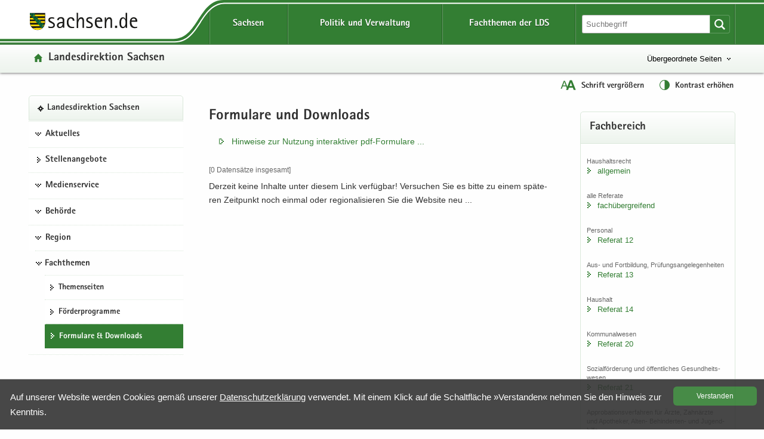

--- FILE ---
content_type: text/html
request_url: https://www.lds.sachsen.de/?art_param=150&referat_id=86&NR_KRS=14511
body_size: 67607
content:

<!DOCTYPE HTML>
<html xml:lang="de" lang="de" dir="ltr">
<head>
<meta charset="utf-8">
<meta name="google-site-verification" content="4J3YdV74Pct6jcAN5a9JGwRbH35QmgGc9zxEYpoBAmM">
<meta name="format-detection" content="telephone=no">
<meta name="robots" content="index, follow">
<title>
Formulare und Downloads | Formulare und DownloadsFormulare &amp; Merkblätter
</title>
<meta name="viewport" content="width=device-width,initial-scale=1.0,minimum-scale=1.0">
<meta name="author" content="Bernd Kuska">
<meta name="description" content="Formulare und Downloads">
<meta name="keywords" content="Abfall, Albertstadt, Altlasten,, Approbation, Arbeit, Arbeitsmedizin, Arbeitsmittelsicherheit, Arbeitsschutz, Ausbildung, Ausgleichsleistung, Ausländerangelegenheiten, Bau, Bautechnik, Behindertenhilfe, Bibliotheken, Binnenschifffahrt, Biostoffe, Bodenschutz, Braustraße, Bürgerservice, Chemnitz, Chemnitzer, Direktionsbezirk, Downloads, Dresden, EA, Einheitlicher, Entschädigung, Ergonomie, Euroregion, Feuerwehrwesen, Formulare, Freistaat, Förderung, Gefahrgut, Geldwäscheprävention, Gemeinden, Gesundheitsfachberufe, Gesundheitswesen, Gewerberecht, Gleichstellung, Glücksspielrecht, Grundwasser, Haushalt, Heilberufe, Hochwasserschutz, Humanmedizin, Immissionsschutz, Jugendhilfe, Kommunalwesen, Kommunen, Landesdirektion, Landesfachstelle, Leipzig, Luftverkehr, Medizinproduktesicherheit, Mittelbehörde, Naturschutz, Personenstandswesen, Pharmazie, Planfeststellung, Prüfungsangelegenheiten, Raumordnung, Regierungsbezirk, Regierungspräsidium, Region, Rückübertragung, Sachsen, Schifffahrt, Schornsteinfegerangelegenheiten, Siedlungswasserwirtschaft, Sozialförderung, Sozialwesen, Stadtentwicklung, Stauffenbergallee, Strahlenschutz, Städte, Städtebau, Technischer, Themenseiten, Umwelt, Verbraucherschutz, Vergabekammer, Vergaberecht, Verkehr, Vermögensfragen, Verwaltung, Veterinärwesen, Waldschlösschenbrücke, Wirtschaft, Wirtschaftsförderung, Wohnungsbau, Wohngeld, Zahnärzte, Ärzte
">

<link href="/favicon.ico" rel="icon" type="image/x-icon">
<link href="/css/LDS.css" rel="stylesheet" media="screen">
<link href="/css/print.min.css" rel="stylesheet" media="print">

<style>
.svg path, .svg g rect {fill:rgb(51,126,51)}.btn {background-size: contain}.btn {background-color: #337e33 !important}.btn {background-image:linear-gradient(to bottom,#3F9B3F 0,#337e33 100%)}.btn:hover {background-image: linear-gradient(to bottom,#337e33 0,#2b6b2b 100%)}.btn:active {border: 2px solid #F00}.filter_on .newsTitle, .filter_on #contentarea .ui-accordion-header, .filter_on .frage{border-color:#337e33}#lfabfsearch input, #lfabfsearch select, #lfabfsearch fieldset {border:1px solid #337e33 !important}.searchinput input:hover, #frmsearch input:hover, #lfabfsearch input:hover {background:#dae8da}.searchinput select:hover, #frmsearch select:hover, #lfabfsearch select:hover {background:#dae8da url(/images/iconsgreen/icon-arrow-bottom-small.svg) no-repeat}.searchinput input:focus, .searchinput select:focus, #frmsearch input:focus, #frmsearch select:focus, #lfabfsearch input:focus, #lfabfsearch select:focus {background:#fff;box-shadow: 0 0 10px #b6d2b6; transition: all 0.3s}.header {background-color: #337e33}.header .linein{background: #edf4ed;background: -moz-linear-gradient(top,  #fefefe 0%, #f4f8f4 50%, #edf4ed 100%);background: -webkit-linear-gradient(top,  #fefefe 0%, #f4f8f4 50%, #edf4ed 100%);background: linear-gradient(to bottom, #fefefe 0%, #f4f8f4 50%, #edf4ed 100%);filter: progid:DXImageTransform.Microsoft.gradient( startColorstr='#fefefe', endColorstr='#edf4ed',GradientType=0 )}.hfries {background: url(/images/bg_start.svg) repeat -2em;-webkit-filter: blur(2px); filter: blur(2px)}_:-ms-input-placeholder, :root .hfries {opacity: .5}.portaltitel {background-image: url(/images/iconsgreen/icon-home.svg)}.portaltitel a:hover {color:#337e33 !important}.spanplusminus{color:#337e33}.hfries {background-color: #dae8da}.portal {background-repeat: no-repeat; background-image: url(/images/iconsgreen/icon-portal.svg)}.hover {color:#337e33}.nav-themenbaum .portal:hover {color:#337e33 !important; background: url(/images/iconsgreen/icon-portal.svg) no-repeat !important;background-position:0px 15px !important}.kreuzlink12 .hover, .blacklink12 .hover{color:#337e33}.navi .menu li.kreuzlink12:hover{background: #fff url(/images/iconsgreen/icon-arrow-bottom.svg) no-repeat 11px 18px}.navi .menu ul ul li.kreuzlink23:hover{background: #fff url(/images/iconsgreen/icon-arrow-bottom-small.svg) no-repeat 0px 22px}.navi .menu ul ul ul li.kreuzlink34:hover{background: #fff url(/images/iconsgreen/icon-arrow-bottom-small.svg) no-repeat 0px 22px}.beitrag .box {border: 1px solid #dae8da}.button-themenbaum[aria-expanded="true"]:focus, .button-themenbaum[aria-expanded="true"]:hover {background-repeat: no-repeat; background-image: url(/images/iconsgreen/icon-arrow-top-small.svg);text-decoration:underline}.button-themenbaum:focus, .button-themenbaum:hover {color: #337e33;background-repeat:no-repeat;background-image: url(/images/iconsgreen/icon-arrow-bottom-small.svg);text-decoration: none}.glohea-bitv-tool-lang:before {background-image:url(/images/iconsgreen/icon-language.svg)}.glohea-bitv-tool-sign-lang:before {background-image:url(/images/iconsgreen/icon-sign-language.svg)}.glohea-bitv-tool-easy-lang:before {background-image:url(/images/iconsgreen/icon-easy-language.svg)}.glohea-bitv-tool-animation-stop:before {background-image:url(/images/iconsgreen/icon-pause-alt.svg)}.glohea-bitv-tool-animation-stop.tool-animation-stopped:before {background-image:url(/images/iconsgreen/icon-play-alt.svg)}.glohea-bitv-tool-zoom:before {background-image:url(/images/iconsgreen/icon-fontzoom.svg)}.glohea-bitv-tool-contrast:before {background-image:url(/images/iconsgreen/icon-contrast.svg)}.glohea-bitv-tool-vrweb:before {background-image:url(/images/iconsgreen/icon-audio.svg)}.glohea-bitv-tool-rss:before {background-image:url(/images/iconsgreen/icon-rss.svg)}.glohea-bitv-tool-help:before {background-image:url(/images/iconsgreen/icon-help.svg)}.glohea-bitv-tool-login:before {background-image:url(/images/iconsgreen/icon-benutzer-anmelden.svg)}.glohea_nav_mobil_right button{border-bottom-color: #b6d2b6}.box-header {background: #edf4ed; background-image: -webkit-linear-gradient(top,#fff 0,#edf4ed 100%); background-image: -o-linear-gradient(top,#fff 0,#edf4ed 100%); background-image: linear-gradient(to bottom,#fff 0,#edf4ed 100%);background-repeat:repeat-x; filter: progid:DXImageTransform.Microsoft.gradient(startColorstr='#ffffffff', endColorstr='#ff#edf4ed', GradientType=0)}.glo_one_dropdown-toggle {background: #2b6b2b url(/images/iconswhite/no_menu.svg) no-repeat center center}a:link{color:#337e33}a:visited{color:#2b6b2b}a:hover{color:#337e33}.box-header {border-bottom-color: #dae8da}aside .box, .news_aus .box {border-color:#dae8da}.box h3{border-bottom-color:#dae8da}#contentarea .ui-accordion-header{color:#dae8da}a .outlineon:focus{outline: #cc8500 dashed 3px}li a .outlineon:focus{outline: #cc8500 dashed 3px}ul li a .outlineon:focus{outline: #cc8500 dashed 3px}button .outlineon:focus{outline: #cc8500 dashed 3px}button a .outlineon:focus{outline: #cc8500 dashed 3px}input .outlineon:focus{outline: #cc8500 dashed 3px}select .outlineon:focus{outline: #cc8500 dashed 3px}#boxd .outlineon:focus{outline: #cc8500 dashed 3px}.meldtext22 .outlineon:focus{outline: #cc8500 dashed 3px}.slogan a .outlineon:focus{outline: #cc8500 dashed 3px}.button-themenbaum .outlineon:focus{outline:#cc8500 dashed 3px}.sr-only-focusable .outlineon:focus{outline: #cc8500 dashed 3px}.navi div .outlineon:focus{outline: #cc8500 dashed 3px}.footer div .outlineon:focus{outline: #cc8500 dashed 3px}.lupi_sea .outlineon:focus{outline: #cc8500 dashed 3px}#contentarea .ui-accordion-header .outlineon:focus{outline: #cc8500 dashed 3px}.outlineon:focus{outline: #cc8500 dashed 3px}.outlineoff {outline: transparent dotted 3px !important}#frmsearch .search:focus{outline: #cc8500 dashed 3px}#frmsearch .nofocus{outline: white dotted 0px}#frmLKR select:focus {background: #fff;  background-position-x: 0%; background-position-y: 0%; box-shadow: 0 0 10px #dae8da; transition: all 0.3s}.verweisstart ul li a:focus, .verweisstart_ext ul li a:focus, .verweisstart_down ul li a:focus, .box-body ul li a:focus, .navi div:focus, .footer div:focus .searcharea:focus {display:block}.fordown ul li {list-style:none;list-style-image: url(/images/iconsgreen/icon-download.svg) !important}.clsfoot:focus{ outline: #cc8500 dashed 3px;display: block}.sr-only-focusable:focus {height:auto}.sr-only {position:absolute; width:1px; height:1px; margin: 2px;padding: 0 0 0 20px;overflow: hidden;clip: rect(0,0,0,0);border: 0;background: url(/images/iconsgreen/icon-tobottom.svg) no-repeat 0px 2px}.sr-only-focusable:active, .sr-only-focusable:focus { position:static; width:auto; height:auto; margin:0; overflow:visible; clip:auto}.search-form-reset {background:url(/images/iconsgreen/icon-return.svg) no-repeat left 8px}.input-sea-addon {background-color: #337e33}.box .input-sea-addon:hover {border: 1px solid rgba(0, 0, 0, 0.25); background-color: #2b6b2b}.footer a:link{color:#313131}.footer a:visited{color:#313131}.footer a:hover{color:#337e33}.footer .footme ul li a:hover{background-repeat: no-repeat; background: url(/images/iconsgreen/icon-arrow-right.svg) no-repeat; background-position: 0 8px;color:#337e33}.footer .footme li a:hover{display:block}.footme h4, .boxmeol h4{ color: #337e33}.back-to-top {background-color: rgba(51,126,51,1)}hr {border-top: 1px solid #b6d2b6}.telbox, .box .telbox, .beitrag .telbox{background-image: url(/images/iconsgreen/icon-telephone.svg)}.faxbox, .box .faxbox,	.beitrag .faxbox{background-image: url(/images/iconsgreen/icon-telefax.svg)}.mailbox, .box .mailbox, .recommend .mailbox, .beitrag .mailbox {background-image: url(/images/iconsgreen/icon-mail.svg)}.internetbox, .box .internetbox, .beitrag .internetbox{background-image: url(/images/iconsgreen/icon-home.svg)}.postbox, .box .postbox, .beitrag .postbox{background-image: url(/images/iconsgreen/icon-address.svg)}.besucherbox, .box .besucherbox, .beitrag .besucherbox{background-image: url(/images/iconsgreen/icon-location.svg)}.linkthis, .box .linkthis, .beitrag .linkthis, .ld_message .linkthis{background-image: url(/images/iconsgreen/icon-arrow-right.svg)}.downloadthis, .box .downloadthis,.beitrag .downloadthis{background-image: url(/images/iconsgreen/icon-download.svg)}.kasten{border-color:#337e33;background:#fdfefd}.externsite, .box .externsite, .beitrag .externsite{background-image: url(/images/iconsgreen/icon-extern.svg)}.beitrag .tolist, .tolist{background-image: url(/images/iconsgreen/icon-tobottom.svg)}.sitemap .list-links li:first-child{border-top:1px dotted #dae8da}.sitemap .list-links li{border-bottom:1px dotted #dae8da}.sitemap .list-links li ul li:last-child{border-bottom:none}.box ul li {background-image:url(/images/iconsgreen/icon-arrow-right.svg)}.linkimage{border:1px solid #337e33}.beitrag ul li{list-style:none;list-style-image:url(/images/iconsgreen/icon-list-point.svg)}.beitrag ul li ul li{list-style-image:url(/images/iconsgreen/icon-list-point2.svg)}#contentarea .ui-accordion-header, .frage {border-color: #dae8da; background-color:#f9f9f9}#contentarea .ui-accordion-header:hover,.frage:hover{background-color:#edf4ed}#contentarea .ui-accordion-header:focus,.frage:focus {background-color:#edf4ed}#contentarea .ui-accordion-header.ui-state-active{background-color:#edf4ed}#contentarea .ui-accordion-header.ui-state-active:hover{background-color:#edf4ed}.newsTitle{color:#337e33;border:1px solid #b6d2b6}#contentarea .frage.ui-state-active, .newsTitle .ui-state-active  {background: #edf4ed url(/images/iconsgreen/icon-arrow-top.png) no-repeat scroll 1.2em center}.glo_two_tool_active, .glo_two_sea_button_active, .toolbox-button-contrast_active, .toolbox-button-fontzoom_active {background-color:#2b6b2b}.ui-state-active {background-color:#ebf0eb !important;}.newsTitle:hover {background-color:#ebf0eb}#toolbox-button-world:hover,#toolbox-button-fontzoom:hover,#toolbox-button-contrast:hover{background-color:#2b6b2b}.verweisstart ul li {list-style:none;list-style-image: url(/images/iconsgreen/icon-arrow-right.svg) !important}.verweisstart_ext ul li { list-style-image: url(/images/iconsgreen/icon-extern.svg) !important}.verweisstart_down ul li { list-style-image: url(/images/iconsgreen/icon-download.svg) !important}.teaserline{border-top:1px dotted #b6d2b6}.ergebnisse{border:1px dotted #b6d2b6}.illu{border:1px solid #337e33}.footme button:disabled {color: #337e33}.setSaveBtn,.setBtn_DelRed{background:#337e33 none repeat scroll 0 0}.dateipool ul li {list-style:none;list-style-image: url(/images/iconsgreen/icon-download.svg) !important}.headsubnavibox ul li a:hover	{color: #2b6b2b; background: url(/images/iconsgreen/icon-arrow-right.svg) no-repeat 0 10px}.headsubnavibox ul{color:#2b6b2b}.headsubnavibox ul li{border-top-color: #dae8da; color:#2b6b2b}.navi .menu li.linkactive span, .navi .menu li.linkactive {background-color: #337e33}.navi .menu ul ul li.linkactive{background-color: #337e33}.navi .menu ul ul ul li.linkactive{background-color: #337e33}.navi .menu ul ul ul ul li.linkactive{background-color: #337e33}.gloheadtab_active{background-color:#2b6b2b}.glohea_label {background-color: #337e33}.glohea-bitv-tool-sign-lang:before {background-image:url(/images/iconsgreen/icon-sign-language.svg)}.glohea-bitv-tool-easy-lang:before {background-image:url(/images/iconsgreen/icon-easy-language.svg)}.glohea-bitv-tool-animation-stop:before {background-image:url(/images/iconsgreen/icon-pause-alt.svg)}.navi .menu li a:hover{color:#337e33}.navi .menu ul li {border-top-color: #dae8da}.navi .menu ul li a:hover {background:url(/images/iconsgreen/icon-arrow-right.svg) no-repeat 0 15px}.navi .menu ul ul ul li a:hover {background:url(/images/iconsgreen/icon-arrow-right-small.svg) no-repeat 0 20px}.navhead {background:#edf4ed!important; background-image: -webkit-linear-gradient(top,#fff 0,#edf4ed 100%) !important; background-image: -o-linear-gradient(top,#fff 0,#edf4ed 100%) !important; background-image: linear-gradient(to bottom,#fff 0,#edf4ed 100%) !important;  background-repeat: repeat-x;  filter: progid:DXImageTransform.Microsoft.gradient(startColorstr='#ffffffff', endColorstr='#ff#edf4ed', GradientType=0); border: 1px solid #dae8da !important}.linkactive a:link {background: url(/images/iconsgreen/icon-portal.svg) no-repeat 0px 16px !important}.treeview .navhead a:hover {background: url(/images/iconsgreen/icon-portal.svg) no-repeat 0px 16px !important; color: #337e33 !important}.glo_nav_mobil_right_content .glohea_label_box ul li:hover, .glohea_label_box_left ul li:hover{color:#337e33!important}.glo_nav_mobil_right_content .glohea_label_box a:hover, .glohea_label_box_left a:hover{color:#337e33!important}.titel_boxnav {color: #337e33}.glo_nav_mobil_right_content .glohea_label_box ul li, .glohea_label_box_left ul li{ border-bottom-color: #dae8da}th{background:#edf4ed}table tr th {background-color:#ebf0eb}.tabkopf tr:first-child {background-color:#ebf0eb}#slider-container .dot{background:#337e33}@media screen and ( max-width:960px ){.glo_nav_mobil_right_content .glohea_label_box ul li a:hover{background: url(/images/iconsgreen/icon-arrow-right.svg) no-repeat 12px 14px}.toolbox {background: #337e33}.glohea_label_box_left .nav_smi li a:hover {background: url(/images/iconsgreen/icon-portal.svg) no-repeat 12px 14px !important;background-position: 12px 14px}.glohea_label_box_left .nav_smi li a:hover {color:#337e33 !important}.sade {background:#337e33; border-bottom-color: #337e33}#headsubnavibox .header-list-links_mobil ul li a:hover {color: #337e33 !important;background: url(/images/iconsgreen/icon-arrow-right.svg) no-repeat}_:-ms-fullscreen, :root .navi .menu li.kreuzlink12:hover{background: #fff url(/images/iconsgreen/icon-arrow-bottom.svg) no-repeat 11px 30px !important}} @media screen and ( max-width:760px ){.glohea_nav_mobil_right_aktiv .sade {border-bottom-color: #337e33}.glohea_nav_mobil_right_aktiv button {border-bottom-color: #b6d2b6}.glohea_nav_mobil_right_aktiv_open button {border-bottom-color: #b6d2b6}.search_mobil {background:#337e33}.footme .imptitel,.footme .service,.footme .portale,.footme .empfehlung{color:#337e33 !important}.footme h4:hover, .boxmeol h4:hover {background: url(/images/iconsgreen/icon-arrow-bottom.svg) no-repeat;background-position:right}.footme .imptitel:hover, .footme .service:hover, .footme .portale:hover, .footme .empfehlung:hover {background: url(/images/iconsgreen/icon-arrow-top.svg) no-repeat; background-position:right}.footme .imptitel[aria-expanded="true"], .footme .service[aria-expanded="true"], .footme .portale[aria-expanded="true"], .footme .empfehlung[aria-expanded="true"]{background: url(/images/iconsgreen/icon-arrow-top.svg) no-repeat; background-position:right}.footme .imptitel[aria-expanded="false"], .footme .service[aria-expanded="false"],.footme .portale[aria-expanded="false"],.footme .empfehlung[aria-expanded="false"] {background: url(/images/iconsgreen/icon-arrow-bottom.svg) no-repeat;background-position:right}}
</style>


<script src="/script/jquery.min.js"></script>
<script src="/script/jquery.block.min.js"></script>
<script src="/script/jquery-ui.min.js"></script>
<script src="/script/lds.js"></script>
<script src="/script/slider.min.js"></script>
<script src="/script/fancybox.min.js"></script>
<script src="/script/jquery.sortElements.js"></script>

 
<script>

function fckTree(){
$(function() {
	$('#tree').treeview({
	collapsed: true,
	animated: 'toggle',
	unique: true
	});
})
}
//# ------------------------------------------------------
var Hyphenopoly = {
		require: {
			"de": "Silbentrennungsalgorithmus"
				

		},
		paths: {
			patterndir: "/script/patterns/",
			maindir: "/script/"
		},
		setup: {
			selectors: {
				".hyphenate": {}
			}
		}
	};
//# ------------------------------------------------------
fckTree();
////////////////////////////////////////////////////////////////////////
	
</script> 


	<style>
        .highlight-background {display:none}
    </style>


<style>
	#wbm .items {height:320px}.affix{position:relative;position:-webkit-sticky;position:sticky;top:0}
	
</style>


<style>
	.content{margin-right:2.5%;padding:0 .5em .5em 0.5em;}
	@media screen and ( max-width: 760px ) {
	.content{margin-right:0;padding:0 0 0 .5em}	
	}
</style>


</head>
<body class="hyphenate" lang="de">

<div class="leitmarke">
    <div class="lmlogo">
        <img src="/images/Leitmarke_LDS.svg" alt="Leitmarke LDS" style="width:10cm">
    </div>
</div>


<div class="noscript" style="display:block">JavaScript ist in Ihrem Browser deaktiviert. Aktivieren Sie JavaScript, um diese Website ohne Funktionseinschränkungen nutzen zu können ...</div>



 
<div id="wrap" role="contentinfo" aria-label="Webseitenbereiche"> 
<ul class="list-links list-links-focus noprint">
    <li>
      <a href="#a-glohea" class="sr-only sr-only-focusable">Portalübergreifende Navigation</a>
    </li>
    <li>
      <a href="#a-navigation" class="sr-only sr-only-focusable">Portalnavigation</a>
    </li>
    <li>
      <a href="#a-inhaltsbereich" class="sr-only sr-only-focusable">Hauptinhalt</a>
    </li>
    <li>
      <a href="#a-marginale" class="sr-only sr-only-focusable">Weitere Information</a>
    </li>
    <li>
      <a href="#a-footer" class="sr-only sr-only-focusable">Service</a>
    </li>
</ul>
<div class="logoprint"></div>
<div class="confoo">
<header id="header" class="header glohea noprint">


<div class="wraptop"> 
	<div class="wrapper flex3">
    	<div id="toolbox" class="toolbox">
            
            <button id="toolbox-button-fontzoom" class="toolbox-button-fontzoom" type="button" title="Schrift vergrößern"></button>
            <button id="toolbox-button-contrast" class="toolbox-button-contrast" type="button" title="Kontrast erhöhen"></button>
        </div>
    </div>  
</div> 
  
<div class="wrapper flex logofee">
     <div class="logoflex">
     <div class="slogan"><a href="https://www.sachsen.de" target="_blank" title="Link öffnet in neuem Fenster">
     <img src="/images/logo-sachsen.svg" class="logsn" alt="Link öffnet in neuem Fenster"></a></div>
     </div>

    <a id="a-glohea" class="sr-only">Portalübergreifende Navigation</a>
    <nav class="header-navbar glohea-level-1 flex3" data-element="glohea-container-wrapper" aria-labelledby="a-glohea">
    
        
        
              <ul id="smart_nav_right" class="glohea_one flex3"> 
                <li class="glo_one1">
                <button id="glo_one1" class="dropdown-toggle glo_one_buttons" type="button" data-tabname="" data-element="glohea-level-1-link" data-toggle="collapse" data-target-on-ready="#glohea-collapse-sachsen" aria-expanded="false" aria-controls="headsubnavibox"><span class="glohea-level-1-dropdown-hover">Sachsen</span></button>
                
                <button id="glo_one_nav" class="glo_one_nav" type="button" data-element="glohea-level-1-link" data-toggle="collapse" data-target-on-ready="#glohea-collapse-button" aria-expanded="false" aria-controls="glohea_nav_mobilbox"></button>
                </li>
                  
                <li class="glo_one2">
                <button id="glo_one2" class="dropdown-toggle glo_one_buttons" type="button" data-tabname="" data-element="glohea-level-1-link" data-toggle="collapse" data-target-on-ready="#glohea-collapse-politik" aria-expanded="false" aria-controls="headsubnavibox"><span class="glohea-level-1-dropdown-hover">Politik und Verwaltung</span></button>
                </li>
                <li class="glo_one3">
                <button id="glo_one3" class="dropdown-toggle glo_one_buttons" type="button" data-tabname="" data-element="glohea-level-1-link" data-toggle="collapse" data-target-on-ready="#glohea-collapse-themen" aria-expanded="false" aria-controls="portale"><span class="glohea-level-1-dropdown-hover">Fachthemen der LDS</span></button>
                </li>
             </ul>
        
        <div class="glohea_two flex3">
        
        <button id="glo_two_sea_button" class="dropdown-toggle glo_two_sea_button " type="button" data-element="glohea-level-search" data-toggle="collapse" data-target-on-ready="#glohea-collapse-button" aria-expanded="false" aria-controls="search_mobilbox"> </button>
                
                
            <form id="frmsearch" class="searchform glo_two_sea" name="suche" method="get" action="#">
            <div class="input-sea">
                <input class="searcharea break clsSearchfield" aria-label="Suchfunktion" id="searchpc" name="search" type="search" size="20" value="" placeholder="Suchbegriff">
                <label for="search" class="novisible">Website durchsuchen</label>
                <input name="art_param" type="hidden" value="146">
                <button type="submit" class="input-sea-addon lupi_sea" title="Suche ..."></button>
            </div>
            </form>  
            
        <button id="glo_two_tool" class="dropdown-toggle glo_two_tool" type="button" data-element="glohea-level-tool" data-toggle="collapse" data-target-on-ready="#glohea-collapse-button" aria-expanded="false" aria-controls="toolbox">&nbsp;</button>    
            
          
        </div>
    </nav>
</div> 
	
    <div class="clsheadernavi linein" aria-expanded="false" role="navigation">
        <div id="headsub">
            <div class="wrapper">
                <div class="headsubnavibox flex3" id="headsubnavibox"></div>
            </div>
        </div>
    
    <div class="wrapper flex3">
         <div class="portaltitel cls_switch">
            <a href="/">Landesdirektion Sachsen</a>
        </div>
    
	
        <div class="themenbaum" data-element="glohea-themenbaum">
                <nav id="themenbaum-container" class="nav-themenbaum collapse" aria-labelledby="button-themenbaum" tabindex="0" data-element="glohea-deco-right" aria-expanded="false">
                    <ul class="list-links">
                      <li>
                      <a href="https://www.smi.sachsen.de" id="ressort" class="portal" target="_blank" title="Seite öffnet in neuem Browserfenster">Sächsisches Staatsministerium des Innern</a>
                       </li>
                    </ul>
                </nav>
                <button type="button" id="button-themenbaum" class="button-themenbaum collapsed cls_switch" data-toggle="collapse" data-target="#themenbaum-container" aria-expanded="false" aria-controls="themenbaum-container">Übergeordnete Seiten</button>
        </div>
    
    </div>


    <div class="wrapper glohea-bitv-buttons cls_switch noprint" data-element="glohea-language">
    
        
        <button class="glohea-bitv-button glohea-bitv-tool-zoom hidden-xs bitv_tool_zoom" type="button" title="Schrift vergrößern">
            <span id="sizing"><span id="zoom_in">Schrift vergrößern</span><span id="zoom_out">Schrift verkleinern</span></span>
        </button>    
        <button class="glohea-bitv-button glohea-bitv-tool-contrast" type="button" title="Kontrast erhöhen">
            <span id="contra">Kontrast erhöhen</span>
        </button>
    
    <!--<button class="glohea-bitv-button glohea-bitv-tool-animation-stop" type="button"><span>Animationen stoppen</span></button><button class="glohea-bitv-button glohea-bitv-tool-vrweb" type="button"><span>Seite vorlesen</span></button>-->
    </div> 
    <div class="wrapper flex3">
        <div class="language" data-element="glohea-language">
<nav id="language-container" class="nav-language collapse" aria-labelledby="button-language" tabindex="0" data-element="glohea-deco-right" aria-expanded="false">
	<div class="row btn-overlay-wrapper">
		<div id="button-language">
        
		</div>
	</div>
</nav>
</div>   
    </div>
    </div> 
</header>



<nav id="glohea_nav_mobilbox" class="glohea_nav_mobil noprint">

    <div class="glohea_nav_mobil_left">
    
     <div class="glo_nav_parasol_left"></div>   
       
            <div class="glohea_label_box"><span class="glohea_label">Portalnavigation</span></div>
            <div class="glohea_boxme_left_scroll" id="smartnavi_left"></div>
            
    </div>
    
    
    <div class="glohea_nav_mobil_trenner">&nbsp;</div>
    
        <div class="glohea_nav_mobil_right">
        
        <div class="glo_nav_parasol_right"></div>
        
        <div class="glohea_label_box sade flex4"><div class="sade_name">sachsen.de</div>
            <button id="sade_plus" class="sade_plus sade_switch"><img id="plus_minus_image" src="/images/iconswhite/icon_kreuz.svg" alt="vergrößern"></button>
            <button id="sade_minus" class="sade_minus sade_switch"><img src="/images/iconswhite/icon_minus.svg" alt="verkleinern"></button>
            
        </div>
        <div class="glohea_boxme_right_scroll" id="smartnavi_right"></div>
        </div>
</nav>


<div id="search_mobilbox" class="search_mobil" style="display:none">
    <form id="frmsearch_mobil" class="searchform glo_two_sea" name="suche" method="get" action="#">
        <div class="input-sea">
            <input class="searcharea break clsSearchfield" aria-label="Suchfunktion" id="search" name="search" type="search" size="20" value="" placeholder="Suchbegriff">
            <label for="search" class="novisible">Website durchsuchen</label>
            <input name="art_param" type="hidden" value="146">
            <button type="submit" class="input-sea-addon lupi_sea" title="Suche ..."> </button>
        </div>
    </form>  
</div>

<div class="highlight-background hfries"></div> 
<div class="wrapper flex hcontrol">
<a id="a-navigation" class="sr-only">Portalnavigation</a>
<nav id="viewnavi" class="nav navposition affix" aria-labelledby="a-navigation">
  <div class="navi">
       <div id="pcnavi" class="menu">
	     
    <ul id="tree">
        
                                        <li id="li340" class="navhead" data-portal="true">
                                            <a href="../?ID=3007&amp;art_param=340" title="Landesdirektion Sachsen - Startseite">Landesdirektion Sachsen</a>
                                        </li>
                                        	<li class="kreuzlink12"><button title="Öffentliche Zustellung, Stellen, Veranstaltungen" tabindex="0">Aktuelles</button><ul><li id="li94"><a href="../?ID=23196&amp;art_param=94" title="">Öffentliche Zustellung</a></li><li id="li138"><a href="../?ID=20601&amp;art_param=138" title="">Öffentliche Aufträge</a></li></ul></li>
					
                                        <li id="li139"><a href="../?ID=23116&amp;art_param=139" title="Freie Stellen">Stellenangebote</a></li>
									<li class="kreuzlink12"><button title="Medieninformationen, Medienarchiv, Publikationen" tabindex="0">Medienservice</button><ul><li id="li1102"><a href="../?ID=23201&amp;art_param=1102" title="">Medieninformationen 2025</a></li><li class="kreuzlink23"><button title="" tabindex="0">Medienarchiv - LDS</button>
                                
								<ul>
                                <li id="li1072"><a href="../?ID=22121&amp;art_param=1072" title="">Medieninformationen 2024</a></li><li id="li1019"><a href="../?ID=21060&amp;art_param=1019" title="">Medieninformationen 2023</a></li><li id="li976"><a href="../?ID=19883&amp;art_param=976" title="">Medieninformationen 2022</a></li><li id="li963"><a href="../?ID=18567&amp;art_param=963" title="">Medieninformationen 2021</a></li><li id="li936"><a href="../?ID=17215&amp;art_param=936" title="">Medieninformationen 2020</a></li><li id="li901"><a href="../?ID=16788&amp;art_param=901" title="">Medieninformationen 2019</a></li><li id="li878"><a href="../?ID=14669&amp;art_param=878" title="">Medieninformationen 2018</a></li><li id="li815"><a href="../?ID=13431&amp;art_param=815" title="">Medieninformationen 2017</a></li><li id="li755"><a href="../?ID=12088&amp;art_param=755" title="">Medieninformationen 2016</a></li><li id="li705"><a href="../?ID=10126&amp;art_param=705" title="">Medieninformationen 2015</a></li><li id="li371"><a href="../?ID=8231&amp;art_param=371" title="">Medieninformationen 2014</a></li><li id="li137"><a href="../?ID=6923&amp;art_param=137" title="">Medieninformationen 2013</a></li><li id="li405"><a href="../?ID=5659&amp;art_param=405" title="">Medieninformationen 2012</a></li></ul></li>                    
					<li class="kreuzlink23"><button title="Medienarchiv - LDC" tabindex="0">Medienarchiv - LDC</button>
                                
								<ul>
                                <li id="li356"><a href="../?ID=4440&amp;art_param=356" title="Medieninformationen 2012 [LDC]">Medieninformationen 2012</a></li><li id="li350"><a href="../?ID=3453&amp;art_param=350" title="Medieninformationen 2011 [LDC]">Medieninformationen 2011</a></li><li id="li349"><a href="../?ID=3406&amp;art_param=349" title="Medieninformationen 2010 [LDC]">Medieninformationen 2010</a></li><li id="li348"><a href="../?ID=3333&amp;art_param=348" title="Medieninformationen 2009 [LDC]">Medieninformationen 2009</a></li><li id="li347"><a href="../?ID=3287&amp;art_param=347" title="Medieninformationen 2008 [LDC]">Medieninformationen 2008</a></li><li id="li346"><a href="../?ID=3242&amp;art_param=346" title="Medieninformationen 2007 [LDC]">Medieninformationen 2007</a></li><li id="li345"><a href="../?ID=3177&amp;art_param=345" title="Medieninformationen 2006 [LDC]">Medieninformationen 2006</a></li><li id="li344"><a href="../?ID=3108&amp;art_param=344" title="Medieninformationen 2005 [LDC]">Medieninformationen 2005</a></li></ul></li>                    
					<li class="kreuzlink23"><button title="Medienarchiv - LDD" tabindex="0">Medienarchiv - LDD</button>
                                
								<ul>
                                <li id="li136"><a href="../?ID=4423&amp;art_param=136" title="Medieninformationen 2012 [LDD]">Medieninformationen 2012</a></li><li id="li135"><a href="../?ID=3048&amp;art_param=135" title="Medieninformationen 2011 [LDD]">Medieninformationen 2011</a></li><li id="li134"><a href="../?ID=2472&amp;art_param=134" title="Medieninformationen 2010 [LDD]">Medieninformationen 2010</a></li><li id="li133"><a href="../?ID=1907&amp;art_param=133" title="Medieninformationen 2009 [LDD]">Medieninformationen 2009</a></li><li id="li124"><a href="../?ID=1520&amp;art_param=124" title="Medieninformationen 2008 [LDD]">Medieninformationen 2008</a></li><li id="li126"><a href="../?ID=828&amp;art_param=126" title="Medieninformationen 2007 [LDD]">Medieninformationen 2007</a></li><li id="li127"><a href="../?ID=1246&amp;art_param=127" title="Medieninformationen 2006 [LDD]">Medieninformationen 2006</a></li><li id="li128"><a href="../?ID=1179&amp;art_param=128" title="Medieninformationen 2005 [LDD]">Medieninformationen 2005</a></li></ul></li>                    
					<li class="kreuzlink23"><button title="Medienarchiv - LDL" tabindex="0">Medienarchiv - LDL</button>
                                
                                <ul class="last">
                                <li id="li357"><a href="../?ID=4547&amp;art_param=357" title="Medieninformationen 2012 [LDL]">Medieninformationen 2012</a></li><li id="li355"><a href="../?ID=4075&amp;art_param=355" title="Medieninformationen 2011 [LDL]">Medieninformationen 2011</a></li><li id="li354"><a href="../?ID=3988&amp;art_param=354" title="Medieninformationen 2010 [LDL]">Medieninformationen 2010</a></li><li id="li353"><a href="../?ID=3872&amp;art_param=353" title="Medieninformationen 2009 [LDL]">Medieninformationen 2009</a></li><li id="li352"><a href="../?ID=3736&amp;art_param=352" title="Medieninformationen 2008 [LDL]">Medieninformationen 2008</a></li><li id="li351"><a href="../?ID=3581&amp;art_param=351" title="Medieninformationen 2007 [LDL]">Medieninformationen 2007</a></li></ul></li>                    
					</ul></li>
					<li class="kreuzlink12"><button title="Organigramm, Aufgaben, Anfahrt, Geschichte ..." tabindex="0">Behörde</button><ul><li id="li141"><a href="../?ID=831&amp;art_param=141" title="">Organigramm</a></li><li class="kreuzlink23"><button title="" tabindex="0">Aufgaben</button>
                                
								<ul>
                                <li id="li367"><a href="../?ID=4085&amp;art_param=367" title="">Präsidialbereich</a></li><li id="li361"><a href="../?ID=4084&amp;art_param=361" title="Aufgaben - Abteilung 1">Abteilung 1</a></li><li id="li362"><a href="../?ID=4088&amp;art_param=362" title="Aufgaben - Abteilung 2">Abteilung 2</a></li><li id="li363"><a href="../?ID=4090&amp;art_param=363" title="Aufgaben - Abteilung 3">Abteilung 3</a></li><li id="li364"><a href="../?ID=4091&amp;art_param=364" title="Aufgaben - Abteilung 4">Abteilung 4</a></li><li id="li365"><a href="../?ID=4092&amp;art_param=365" title="Aufgaben - Abteilung 5">Abteilung 5</a></li><li id="li366"><a href="../?ID=10328&amp;art_param=366" title="Aufgaben - Abteilung 6">Abteilung 6</a></li><li id="li470"><a href="../?ID=5247&amp;art_param=470" title="Aufgaben - Stabsstellen und Beauftragte">Stabsstellen und Beauftragte</a></li></ul></li>                    
					<li id="li897"><a href="../?ID=13960&amp;art_param=897" title="">LDS-Magazin</a></li><li id="li359"><a href="../?ID=4107&amp;art_param=359" title="Gebäude und Geschichte">Gebäude &amp; Geschichte</a></li><li id="li370"><a href="../?ID=4109&amp;art_param=370" title="">Anfahrt</a></li><li id="li373"><a href="../?ID=4120&amp;art_param=373" title="">Verwaltungsaufbau</a></li></ul></li>
					<li class="kreuzlink12"><button title="Karte, Kreise, Gemeindeverzeichnis" tabindex="0">Region</button><ul><li id="li372"><a href="../?ID=4141&amp;art_param=372" title="Dienststellen in Sachsen">Karte</a></li><li id="li155"><a href="../?ID=2392&amp;art_param=155" title="">Gemeindeverzeichnis</a></li></ul></li>
					<li class="kreuzlink12"><button title="Themenseiten, Förderprogramme, Formulare" tabindex="0">Fachthemen</button><ul class="last"><li id="li374"><a href="../?ID=4156&amp;art_param=374" title="Themenseiten mit Fachinformationen">Themenseiten</a></li><li id="li375"><a href="../?ID=4157&amp;art_param=375" title="">Förderprogramme</a></li><li id="li150"><a href="../?ID=2389&amp;art_param=150" title="Formulare und Downloads">Formulare &amp; Downloads</a></li></ul></li>
					
    </ul>
    <script>
    $(document).ready(function () {
    fcknavigon('150');
    }) 
    </script>

       </div>
    </div>
</nav>
<main class="main flex2">
 


<article id="content" class="content">


<a id="a-inhaltsbereich" class="sr-only">Hauptinhalt</a>


<div id="contentarea" class="beitrag" >

 
				<h2>Formulare und Downloads</h2>
		     
        <div class="colme clsbildbox">
        

            <div style="clear:both"></div>
        </div>
        <div class="verweisstart noprint externsite" style="margin:1em 0 1.5em 1.2em"><a href="https://lds.sachsen.de/help" target="_blank" title="Hilfeseite &ouml;ffnet in neuem Browserfenster">Hinweise zur Nutzung interaktiver pdf-Formulare ...</a></div>

    
<div class="timestamp">[0 Datens&auml;tze insgesamt]</div>


<div>

	Derzeit keine Inhalte unter diesem Link verf&uuml;gbar! Versuchen Sie es bitte zu einem sp&auml;teren Zeitpunkt noch einmal oder regionalisieren Sie die Website neu ...


</div>


<div id="dialogform" class="lds_dialog noprint">
    <div class="lds_dialog_size">
    	<img id="img_close" src="/images/icons/icon-close.svg" alt="Schließen" title="Fenster Schließen">
    	<h3>Hinweis</h3>
    Zur Gewährleistung der Funktionalität laden Sie bitte das PDF-Dokument herunter (rechte Maustaste - Ziel/Link speichern unter ...) und öffnen es anschließend im Acrobat Reader!<br><br>Beachten Sie bitte auch unsere <a href="/help" target="_blank" title="Link öffnet in neuem Fenster">Hinweise zur Nutzung interaktiver pdf-Formulare</a>.<br><br>
    	<input id="lds_dialog_msg" type="checkbox">&nbsp;<span>Meldung nicht wieder anzeigen</span>
    	<div id="lnkboxDialog"><a href="#" id="lnkDialog" target="_blank">Link trotzdem öffnen</a></div>
    </div>
</div>

</div> 
</article>

<div style="clear: both;"></div>


	<a id="a-marginale" class="sr-only">Weitere Information</a>

<aside id="marginal" class="marginal" aria-labelledby="a-marginale">


    <section>
        <div class="box" id="gemverz3">
            <h2 class="box-header">Fachbereich</h2>
            <div class="box-body">    
                
                <div class="stamp">Haushaltsrecht</div>
                <ul>
                    <li>
                    <a href="?art_param=150&referat_id=53" title="Haushaltsrecht">allgemein</a>
                    </li>
                </ul>
                
                <div class="stamp">alle Referate</div>
                <ul>
                    <li>
                    <a href="?art_param=150&referat_id=40" title="alle Referate">fachübergreifend</a>
                    </li>
                </ul>
                
                <div class="stamp">Personal</div>
                <ul>
                    <li>
                    <a href="?art_param=150&referat_id=8" title="Personal">Referat 12</a>
                    </li>
                </ul>
                
                <div class="stamp">Aus- und Fortbildung, Prüfungsangelegenheiten</div>
                <ul>
                    <li>
                    <a href="?art_param=150&referat_id=13" title="Aus- und Fortbildung, Prüfungsangelegenheiten">Referat 13</a>
                    </li>
                </ul>
                
                <div class="stamp">Haushalt</div>
                <ul>
                    <li>
                    <a href="?art_param=150&referat_id=9" title="Haushalt">Referat 14</a>
                    </li>
                </ul>
                
                <div class="stamp">Kommunalwesen</div>
                <ul>
                    <li>
                    <a href="?art_param=150&referat_id=15" title="Kommunalwesen">Referat 20</a>
                    </li>
                </ul>
                
                <div class="stamp">Sozialförderung und öffentliches Gesundheitswesen</div>
                <ul>
                    <li>
                    <a href="?art_param=150&referat_id=95" title="Sozialförderung und öffentliches Gesundheitswesen">Referat 21</a>
                    </li>
                </ul>
                
                <div class="stamp">Approbationsverfahren für Ärzte, Zahnärzte und Apotheker, Alten- Behinderten- und Jugendhilfe</div>
                <ul>
                    <li>
                    <a href="?art_param=150&referat_id=16" title="Approbationsverfahren für Ärzte, Zahnärzte und Apotheker, Alten- Behinderten- und Jugendhilfe">Referat 22</a>
                    </li>
                </ul>
                
                <div class="stamp">Sozial- und Gesundheitsfachberufe</div>
                <ul>
                    <li>
                    <a href="?art_param=150&referat_id=96" title="Sozial- und Gesundheitsfachberufe">Referat 23</a>
                    </li>
                </ul>
                
                <div class="stamp">Öffentliche Sicherheit und Ordnung, Personenstandswesen, Glücksspielrecht, Geldwäschegesetz</div>
                <ul>
                    <li>
                    <a href="?art_param=150&referat_id=17" title="Öffentliche Sicherheit und Ordnung, Personenstandswesen, Glücksspielrecht, Geldwäschegesetz">Referat 24</a>
                    </li>
                </ul>
                
                <div class="stamp">Veterinärwesen und Lebensmittelüberwachung</div>
                <ul>
                    <li>
                    <a href="?art_param=150&referat_id=18" title="Veterinärwesen und Lebensmittelüberwachung">Referat 25</a>
                    </li>
                </ul>
                
                <div class="stamp">Pharmazie, GMP Inspektorat</div>
                <ul>
                    <li>
                    <a href="?art_param=150&referat_id=97" title="Pharmazie, GMP Inspektorat">Referat 26</a>
                    </li>
                </ul>
                
                <div class="stamp">Bevölkerungsschutz</div>
                <ul>
                    <li>
                    <a href="?art_param=150&referat_id=19" title="Bevölkerungsschutz">Referat 27</a>
                    </li>
                </ul>
                
                <div class="stamp">Landesamt für Ausbildungsförderung, Rehabilitierung, Entschädigung</div>
                <ul>
                    <li>
                    <a href="?art_param=150&referat_id=69" title="Landesamt für Ausbildungsförderung, Rehabilitierung, Entschädigung">Referat 28</a>
                    </li>
                </ul>
                
                <div class="stamp">Sächsisches Landesprüfungsamt für akademische Heilberufe</div>
                <ul>
                    <li>
                    <a href="?art_param=150&referat_id=21" title="Sächsisches Landesprüfungsamt für akademische Heilberufe">Referat 29</a>
                    </li>
                </ul>
                
                <div class="stamp">Regionale Wirtschaftsentwicklung und -förderung</div>
                <ul>
                    <li>
                    <a href="?art_param=150&referat_id=23" title="Regionale Wirtschaftsentwicklung und -förderung">Referat 31</a>
                    </li>
                </ul>
                
                <div class="stamp">Planfeststellung</div>
                <ul>
                    <li>
                    <a href="?art_param=150&referat_id=27" title="Planfeststellung">Referat 32</a>
                    </li>
                </ul>
                
                <div class="stamp">Gewerbe- und Handwerksrecht, Schornsteinfegerangelegenheiten</div>
                <ul>
                    <li>
                    <a href="?art_param=150&referat_id=24" title="Gewerbe- und Handwerksrecht, Schornsteinfegerangelegenheiten">Referat 33</a>
                    </li>
                </ul>
                
                <div class="stamp">Raumordnung, Stadtentwicklung</div>
                <ul>
                    <li>
                    <a href="?art_param=150&referat_id=31" title="Raumordnung, Stadtentwicklung">Referat 34</a>
                    </li>
                </ul>
                
                <div class="stamp">Baurecht, Denkmalschutz, Wohngeld</div>
                <ul>
                    <li>
                    <a href="?art_param=150&referat_id=30" title="Baurecht, Denkmalschutz, Wohngeld">Referat 35</a>
                    </li>
                </ul>
                
                <div class="stamp">Luftverkehr und Binnenschifffahrt</div>
                <ul>
                    <li>
                    <a href="?art_param=150&referat_id=26" title="Luftverkehr und Binnenschifffahrt">Referat 36</a>
                    </li>
                </ul>
                
                <div class="stamp">Landesstelle für Bautechnik</div>
                <ul>
                    <li>
                    <a href="?art_param=150&referat_id=68" title="Landesstelle für Bautechnik">Referat 37</a>
                    </li>
                </ul>
                
                <div class="stamp">Vergaberecht, Preisrecht, Internationale Zusammenarbeit und Gleichstellung</div>
                <ul>
                    <li>
                    <a href="?art_param=150&referat_id=92" title="Vergaberecht, Preisrecht, Internationale Zusammenarbeit und Gleichstellung">Referat 39</a>
                    </li>
                </ul>
                
                <div class="stamp">Abgaben</div>
                <ul>
                    <li>
                    <a href="?art_param=150&referat_id=93" title="Abgaben">Referat 40</a>
                    </li>
                </ul>
                
                <div class="stamp">Siedlungswasserwirtschaft</div>
                <ul>
                    <li>
                    <a href="?art_param=150&referat_id=10" title="Siedlungswasserwirtschaft">Referat 41</a>
                    </li>
                </ul>
                
                <div class="stamp">Oberflächenwasser, Hochwasserschutz</div>
                <ul>
                    <li>
                    <a href="?art_param=150&referat_id=64" title="Oberflächenwasser, Hochwasserschutz">Referat 42</a>
                    </li>
                </ul>
                
                <div class="stamp">Abfall, Altlasten, Bodenschutz</div>
                <ul>
                    <li>
                    <a href="?art_param=150&referat_id=35" title="Abfall, Altlasten, Bodenschutz">Referat 43</a>
                    </li>
                </ul>
                
                <div class="stamp">Immissionsschutz</div>
                <ul>
                    <li>
                    <a href="?art_param=150&referat_id=45" title="Immissionsschutz">Referat 44</a>
                    </li>
                </ul>
                
                <div class="stamp">Naturschutz, Landschaftspflege</div>
                <ul>
                    <li>
                    <a href="?art_param=150&referat_id=37" title="Naturschutz, Landschaftspflege">Referat 45</a>
                    </li>
                </ul>
                
                <div class="stamp">Wasserrechtliche Planfeststellungsverfahren, Hochwasserschutz</div>
                <ul>
                    <li>
                    <a href="?art_param=150&referat_id=75" title="Wasserrechtliche Planfeststellungsverfahren, Hochwasserschutz">Referat 46</a>
                    </li>
                </ul>
                
                <div class="stamp">Bergbau. Bergbaufolgen, Grundwasser</div>
                <ul>
                    <li>
                    <a href="?art_param=150&referat_id=98" title="Bergbau. Bergbaufolgen, Grundwasser">Referat 47</a>
                    </li>
                </ul>
                
                <div class="stamp">Sozialer Arbeitsschutz, Schutz besonderer Personengruppen</div>
                <ul>
                    <li>
                    <a href="?art_param=150&referat_id=54" title="Sozialer Arbeitsschutz, Schutz besonderer Personengruppen">Referat 51</a>
                    </li>
                </ul>
                
                <div class="stamp">Gefahr- und Biostoffe, Gefahrgut</div>
                <ul>
                    <li>
                    <a href="?art_param=150&referat_id=48" title="Gefahr- und Biostoffe, Gefahrgut">Referat 52</a>
                    </li>
                </ul>
                
                <div class="stamp">Strahlenschutz, Arbeitsmedizin</div>
                <ul>
                    <li>
                    <a href="?art_param=150&referat_id=49" title="Strahlenschutz, Arbeitsmedizin">Referat 53</a>
                    </li>
                </ul>
                
                <div class="stamp">Baustellen, Sprengstoff</div>
                <ul>
                    <li>
                    <a href="?art_param=150&referat_id=51" title="Baustellen, Sprengstoff">Referat 55</a>
                    </li>
                </ul>
                
                <div class="stamp">Marktüberwachung</div>
                <ul>
                    <li>
                    <a href="?art_param=150&referat_id=76" title="Marktüberwachung">Referat 56</a>
                    </li>
                </ul>
                
                <div class="stamp">Aufnahmeeinrichtungen und landesinterne Verteilung</div>
                <ul>
                    <li>
                    <a href="?art_param=150&referat_id=85" title="Aufnahmeeinrichtungen und landesinterne Verteilung">Referat 64</a>
                    </li>
                </ul>
                
           </div>
       </div>
    </section>



<script>
	//fuer <noscript>
	$('#open_lkr_list').hide();
	$('#frmLKR').show();
	
function fckCombolink(){
	var lkr		= $('#cboLKR').val();
	var refid	=86+"";
	var url		='?task=&art_param=150';
	
	if ( lkr   == "" )                {url = url}
	if ( lkr   != "" && lkr  != "")   {url = url + "&" + "NR_KRS=" + lkr;}
	if ( refid !=""  && lkr  != "")   {url = url + "&" + "referat_id=" + refid;}
		
	return document.location.href=url
}	
</script>

</aside>


</main>





 <div class="box noscreen">
          <h2 class="box-header">Kontakt</h2>
          <div class="box-body"><div class="besucherbox" title="Besucheradresse">Landesdirektion Sachsen<br>
Altchemnitzer Straße 41<br>
09120 Chemnitz</div>
&nbsp;

<div class="postbox" title="Postadresse ...">
<div>09105 Chemnitz</div>
</div>
<br>
<strong>Zentrale Einwahl und Vermittlung</strong>

<div class="pressestamp">Dienststelle Chemnitz</div>

<div class="telbox" title="Telefon">0371 532 - 0</div>

<div class="faxbox" title="Fax">0371 532 - 1929</div>

<div class="pressestamp">Dienststelle Dresden</div>

<div class="telbox" title="Telefon">0351 825 - 0</div>

<div class="pressestamp">Dienststelle Leipzig</div>

<div class="telbox" title="Telefon">0341 977 - 0<br>
&nbsp;</div>

<div class="mailbox" title="E-Mail ...">
<div><a href="javascript:void(location.href='mailto:'+String.fromCharCode(112,111,115,116,64,108,100,115,46,115,97,99,104,115,101,110,46,100,101)+'?subject=%20')" title="post@lds.sachsen.de">post[at]lds.sachsen.de</a></div>
</div>

<div class="internetbox" title="Internet ...">
<div><a href="http://www.lds.sachsen.de">www.lds.sachsen.de</a></div>
</div>
&nbsp;

<div class="besucherbox" title="Besucheradressen ...">
<div><a href="../?ID=4172&amp;art_param=377">weitere Dienststellen und Kontaktmöglichkeiten</a></div>
</div>
<br>
<strong>Pressekontakt&nbsp;</strong><br>
Pressesprecherin<br>
Dr. Susann Meerheim
<div class="mailbox" title="E-Mail"><a href="javascript:void(location.href='mailto:'+String.fromCharCode(112,114,101,115,115,101,64,108,100,115,46,115,97,99,104,115,101,110,46,100,101))">presse[at]lds.sachsen.de</a></div>

<div class="telbox" title="Telefon ...">0351 825 - 1030</div>
<br>
<strong>Bürgertelefon</strong>

<div class="telbox" title="Telefon">0371 532 - 1020</div>

<div class="pressestamp">Sprechzeiten: Mo. - Fr. |&nbsp; 10&nbsp;- 14 Uhr</div>
</div>
</div>


<div id="copy">&#169; Landesdirektion Sachsen</div>

<a id="a-footer" class="sr-only">Service</a>

</div>

</div>

<footer id="footer" class="footer footer_anima" aria-label="Webseite Copyright, Informationen zum Datenschutz, Impressum, Barrierefreiheit">
    <div class="wrapper">
        <div class="foot flex2">
            <div class="footme footer-collapsed imp">
                
                    <div class="flex2">
                        <button id="imptitel" class="imptitel clsfoot" aria-expanded="true" tabindex="0">Herausgeber</button>
                        <div id="impbeitrag" class="impbeitrag cls_max clsPiano flex2"><div class="impadress"><a href="https://www.lds.sachsen.de" target="_blank">Landesdirektion Sachsen</a><br>
Altchemnitzer Straße 41<br>
09120 Chemnitz</div>
&nbsp;

<div class="impdates">Telefon: 0371 532 - 0<br>
Telefax: 0371 532 - 1929<br>
E-Mail:&nbsp; <a href="javascript:void(location.href='mailto:'+String.fromCharCode(112,111,115,116,64,108,100,115,46,115,97,99,104,115,101,110,46,100,101))">post[at]lds.sachsen.de</a></div>
</div>
                    </div>
                
       		</div>
        
            <div class="footme footer-collapsed" style="order:2">
                <button id="service" class="service clsfoot" aria-expanded="false" tabindex="0">Service</button>
                <ul class="cls_min clsPiano footer-list-links">
                    <li><a id="headlink3_156" href="../?ID=1335&amp;art_param=156">Übersicht</a></li>
			<li><a id="headlink3_377" href="../?ID=4172&amp;art_param=377">Kontakt</a></li>
			<li><a id="headlink3_376" href="../?ID=4166&amp;art_param=376">Impressum</a></li>
			<li><a id="headlink3_898" href="../?ID=14104&amp;art_param=898">Datenschutz</a></li>
			<li><a id="headlink3_974" href="../?ID=17769&amp;art_param=974">Barrierefreiheit</a></li>
			<li><a id="headlink3_1025" href="../?ID=20186&amp;art_param=1025">Transparenzhinweis</a></li>
			
                </ul>
            </div>
            
            <div class="footme footer-collapsed" style="order:3">
                
                    <button id="portale" class="portale clsfoot" aria-expanded="false" tabindex="0">Verwandte Portale</button>
                    <div class="cls_min clsPiano portin"><ul class="header-list-links header-list-links_mobil">
	<li><a data-caption="Link öffnet in neuem Browserfenster" href="https://www.lds.sachsen.de/lds-magazin" target="_blank" title="Link öffnet in neuem Browserfenster">LDS-Magazin</a></li>
	<li><a data-caption="Link öffnet in neuem Browserfenster" href="https://www.lds.sachsen.de/ausbildung" target="_blank" title="Link öffnet in neuem Browserfenster">Aus- und Fortbildung</a></li>
	<li><a data-caption="Link öffnet in neuem Browserfenster" href="https://www.lds.sachsen.de/asyl" target="_blank" title="Link öffnet in neuem Browserfenster">Aufnahme von Asylbewerbern</a></li>
	<li><a data-caption="Link öffnet in neuem Browserfenster" href="https://www.lds.sachsen.de/lfabf" target="_blank" title="Link öffnet in neuem Browserfenster">Ausbildungsförderung</a></li>
	<li><a data-caption="Link öffnet in neuem Browserfenster" href="https://www.lds.sachsen.de/bautechnik" target="_blank" title="Link öffnet in neuem Browserfenster">Bautechnik</a></li>
	<li><a data-caption="Link öffnet in neuem Browserfenster" href="https://www.lds.sachsen.de/bekanntmachung" target="_blank" title="Link öffnet in neuem Browserfenster">Bekanntmachungen</a></li>
	<li><a data-caption="Link öffnet in neuem Browserfenster" href="https://www.lds.sachsen.de/bussgeldstelle" target="_blank" title="Link öffnet in neuem Browserfenster">Bußgeldstelle</a></li>
	<li><a data-caption="Link öffnet in neuem Browserfenster" href="https://www.lds.sachsen.de/foerderung" target="_blank" title="Link öffnet in neuem Browserfenster">Förderportal</a></li>
	<li><a data-caption="Link öffnet in neuem Browserfenster" href="https://www.lds.sachsen.de/geldwaesche" target="_blank" title="Link öffnet in neuem Browserfenster">Geldwäscheprävention</a></li>
	<li><a data-caption="Link öffnet in neuem Browserfenster" href="https://www.lds.sachsen.de/gleichstellung" target="_blank" title="Link öffnet in neuem Browserfenster">Gleichstellung</a></li>
	<li><a data-caption="Link öffnet in neuem Browserfenster" href="https://www.lds.sachsen.de/gluecksspiel" target="_blank" title="Link öffnet in neuem Browserfenster">Glücksspielrecht</a></li>
	<li><a data-caption="Link öffnet in neuem Browserfenster" href="https://www.lds.sachsen.de/soziales" target="_blank" title="Link öffnet in neuem Browserfenster">Inneres, Soziales + Gesundheit</a></li>
	<li><a data-caption="Link öffnet in neuem Browserfenster" href="https://www.lds.sachsen.de/kommunal21" target="_blank" title="Link öffnet in neuem Browserfenster">Kommunal21</a></li>
	<li><a data-caption="Link öffnet in neuem Browserfenster" href="https://www.lds.sachsen.de/lpa" target="_blank" title="Link öffnet in neuem Browserfenster">Landesprüfungsamt</a></li>
	<li><a data-caption="Link öffnet in neuem Browserfenster" href="https://www.lds.sachsen.de/luftverkehr" target="_blank" title="Link öffnet in neuem Browserfenster">Luftverkehr + Binnenschifffahrt</a></li>
	<li><a data-caption="Link öffnet in neuem Browserfenster" href="https://www.rapis.sachsen.de" target="_blank" title="Link öffnet in neuem Browserfenster">RAPIS</a></li>
	<li><a data-caption="Link öffnet in neuem Browserfenster" href="https://www.lds.sachsen.de/schornsteinfeger" target="_blank" title="Link öffnet in neuem Browserfenster">Schornsteinfegerwesen</a></li>
	<li><a data-caption="Link öffnet in neuem Browserfenster" href="https://www.lds.sachsen.de/transparenz" target="_blank" title="Link öffnet in neuem Browserfenster">Transparenzportal</a></li>
	<li><a data-caption="Link öffnet in neuem Browserfenster" href="https://www.lds.sachsen.de/umwelt" target="_blank" title="Link öffnet in neuem Browserfenster">Umwelt</a></li>
	<li><a data-caption="Link öffnet in neuem Fenster" href="https://www.lds.sachsen.de/verbraucherschutz" target="_blank" title="Link öffnet in neuem Fenster">Marktüberwachung und Verbraucherschutz</a></li>
	<li><a data-caption="Link öffnet in neuem Fenster" href="https://www.lds.sachsen.de/kontaktstelle" target="_blank" title="Link öffnet in neuem Fenster">Zentrale Kontaktstelle Net Zero Industry Act</a></li>
</ul>
</div>
                
            </div>
            
            
            <div class="footme footer-collapsed recommend" style="order:4">
                
                    <button id="empfehlung" class="empfehlung clsfoot" aria-expanded="false" tabindex="0">Seite empfehlen</button>
                    <div class="cls_min clsPiano"><ul>
	<li>
	<div class="mailbox outlineoff" title="E-Mail"><a data-caption="Link öffnet in neuem Browserfenster" data-sl-url-tpl="mailto:?subject=Empfehlung%20aus%20der%20Website%20der%20Landesdirektion%20Sachsen&amp;body=Der%20nachfolgende%20Inhalt%20k%c3%b6nnte%20f%c3%bcr%20Sie%20interessant%20sein:%20{url}" href="mailto:?subject=Empfehlung%20aus%20der%20Website%20der%20Landesdirektion%20Sachsen&amp;body=Der%20nachfolgende%20Inhalt%20k%c3%b6nnte%20f%c3%bcr%20Sie%20interessant%20sein:%20https://www.lds.sachsen.de/" style="background: none;margin-left: -1.7em">E-Mail</a></div>
	</li>
</ul>
</div>
                
            </div>
        </div>
    </div>
   
</footer>
</div>
<script>


$('.noscript').hide()



$(function(){}),
	$("[data-fancybox]").fancybox({
	protect:!0,
	preload:!0,
	transitionEffect:"fade",
	loop:!0,
	lang:"de",
	//buttons:["zoom","slideShow","fullScreen","thumbs","share","close"],
	buttons:["zoom","slideShow","fullScreen","thumbs","close"],
	idleTime : 0
});


//# mobile Navi sichtbar  --------------------------------------------------- %>
$('#glo_one_nav').click(function(){

	//# left
	var navcont_left1 = '<div class=\"glohea_label_box\"><span class=\"glohea_label\">Portalnavigation</span></div>'
	var navcont_left2 = $('#viewnavi').html();
	var navcont_left3 = '<div class=\"glohea_label_box_left\" style=\"margin-top:23px\"><span class=\"glohea_label\">Übergeordnete Seiten</span><ul class=\"nav_smi\"><li data-portal=\"true\"><a href="https://www.smi.sachsen.de\" title=\"Sächsisches Staatsministerium des Innern\" style=\"outline-width: 0px;\" target=\"blank\">Sächsisches Staatsministerium des Innern</a></li><ul></div>'	
	
	$('#smartnavi_left').html(navcont_left2 + navcont_left3);
	$(function() {
	$('#tree').treeview({
	animated: 'toggle',
	unique: true
	});
})

	//#right
	$.ajax({url: "/nav_right_content.asp", success: function(result){
	$("#smartnavi_right").html(result);
		}
		});
	$('#glo_two_sea_button').removeClass('glo_two_sea_button_active');
	
	$('#footer').toggleClass('footer_mobil');
	$('#content').toggleClass('content_mobil');
	$('#marginal').toggleClass('marginal_mobil');
	
	$('#search_mobilbox').slideUp('fast');
	$('#glohea_nav_mobilbox').slideToggle('fast');
	
	$('#toolbox').hide();
	$('#glo_two_tool').removeClass('glo_two_tool_active');
	
	$('#glohea_nav_mobilbox').css('display','flex');

$(this).toggleClass('glo_one_dropdown-toggle');

if ($(this).attr('aria-expanded')=='true'){
	$(this).attr('aria-expanded','false');
		}else{
	$(this).attr('aria-expanded','true');
}

	var x = $(this).attr('aria-expanded');
	
	if(x=='false'){
	  $('.glohea_nav_mobil_left').removeClass('glohea_nav_mobil_left_inaktiv');
	  $('.glohea_nav_mobil_right').removeClass('glohea_nav_mobil_right_aktiv');
	  $('.glo_nav_parasol_right').show(200);
	  $('.glo_nav_parasol_left').css('display','none');
	  $('#sade_minus').hide();
	  $('#sade_plus').hide()
	}


});
$(".beitrag a img").each(function(){
		var imga		=	$(this).parent();
		//nur wenn src und href identisch=vergroesserbar
		var imgsrc  	= 	$(this).attr('src');
		var imghref  	= 	imga.attr('href');
			if(imgsrc==imghref){
				var imgtitle 	= 	$(this).attr('alt');
				imga.attr('data-caption',imgtitle);

				var rela;
				if (jQuery.type(imga.attr('data-fancy')) === "undefined"){
				rela=''}
				else{
				rela=imga.attr('data-fancy');
				}
				
				if (jQuery.type(imga.attr('data-fancybox')) === "undefined"){
					imga.attr('data-fancybox',rela);
				}
				imga.removeAttr('data-fancy');
				imga.removeAttr('id');
				$(this).removeAttr('title');
			}
	});
	

createCookie('sd_col','green','');



$('h4').click(function(){	
	if($(this).hasClass('ui-accordion-header')){

		var ix = $(this).attr('data-text');
		var urlA = new URL(location.protocol + location.hostname + location.pathname + location.search);
		let urlB = new URL(urlA);
		let params = new URLSearchParams(urlB.search);
		params.delete('key');
		var urlC = new URL(location.protocol + location.hostname + location.pathname + '?' + params);
		
		if($(this).hasClass('ui-accordion-header-collapsed') == true){	
			urlC.searchParams.append('key', ix);
			window.history.pushState('', '', urlC);
		} else {
			var urlA = new URL(location.protocol + location.hostname + location.pathname + location.search);
			let urlB = new URL(urlA);
			let params = new URLSearchParams(urlB.search);
			params.delete('key');
			var urlC = new URL(location.protocol + location.hostname + location.pathname + '?' + params);
			window.history.pushState('', '', urlC);
		}
	}
})

document.querySelectorAll('.beitrag a').forEach(link => {
  const hasImage = link.querySelector('img');
  const isSafe = !link.closest('[role="tab"], .ui-accordion-header') &&
                 !link.hasAttribute('data-text');

  if (isSafe && !hasImage) {
    
    if (link.childNodes.length === 1 && link.childNodes[0].nodeType === Node.TEXT_NODE) {
      link.childNodes[0].nodeValue = link.textContent.replace(/([\/_.\-=&?])/g, '$1\u200B');
    }
    
    else if (
      link.childNodes.length === 1 &&
      link.childNodes[0].nodeType === Node.ELEMENT_NODE &&
      link.childNodes[0].tagName === 'U' &&
      link.childNodes[0].childNodes.length === 1 &&
      link.childNodes[0].childNodes[0].nodeType === Node.TEXT_NODE
    ) {
      let uElem = link.childNodes[0];
      uElem.childNodes[0].nodeValue = uElem.textContent.replace(/([\/_.\-=&?])/g, '$1\u200B');
    }
  }
});


function ersetzeUnterstricheDurchHR(element) {
  element.childNodes.forEach(node => {
    if (node.nodeType === Node.TEXT_NODE) {
      const regex = /_{20,}/g; // mindestens 20 Unterstriche
      if (regex.test(node.nodeValue)) {
        const teile = node.nodeValue.split(regex);
        const matchCount = (node.nodeValue.match(regex) || []).length;
        const fragment = document.createDocumentFragment();

        teile.forEach((teil, index) => {
          if (teil) {
            fragment.appendChild(document.createTextNode(teil));
          }
          if (index < matchCount) {
            fragment.appendChild(document.createElement('hr'));
          }
        });

        element.replaceChild(fragment, node);
      }
    } else if (node.nodeType === Node.ELEMENT_NODE) {
      ersetzeUnterstricheDurchHR(node); // rekursiv weitermachen
    }
  });
}

document.querySelectorAll('.beitrag').forEach(el => {
  ersetzeUnterstricheDurchHR(el);
});


$('.beitrag').each(function() {
  function ersetzeNbsp(node) {
    $(node).contents().each(function() {
      if (this.nodeType === Node.TEXT_NODE) {
        this.nodeValue = this.nodeValue.replace(/\u00A0{2,}/g, '\u00A0');
      } else if (this.nodeType === Node.ELEMENT_NODE) {
        ersetzeNbsp(this); // Rekursiv weitergehen
      }
    });
  }
  ersetzeNbsp(this);
});

</script>


    <div class="ld_container">
        <div class="setSaveBtn ld_btn" onclick="createCookie('ldcookaccept','yes','x');$('.ld_container').slideUp('slow');">Verstanden
        </div>
        <div class="ld_message">
        Auf unserer Website werden Cookies gemäß unserer <a href="https://www.lds.sachsen.de/datenschutz#cook" target="_blank" title="Seite öffnet in neuem Browserfenster">Datenschutzerklärung</a> verwendet. Mit einem Klick auf die Schaltfläche »Verstanden« nehmen Sie den Hinweis zur Kenntnis.
        </div>
    </div>
 
<script src="/script/jquery.treeview.min.js"></script>
<script src="/script/Hyphenopoly_Loader.js"></script>
<script src="/script/template.js"></script>





</body>
</html>



--- FILE ---
content_type: image/svg+xml
request_url: https://www.lds.sachsen.de/images/iconsgreen/icon-extern.svg
body_size: 406
content:
<svg xmlns="http://www.w3.org/2000/svg" xmlns:xlink="http://www.w3.org/1999/xlink" version="1.1" id="Ebene_1" x="0px" y="0px" width="8px" height="10px" viewBox="0 0 8 10" style="enable-background:new 0 0 8 10;" xml:space="preserve">
<g>
	<g>
		<rect x="6" y="4" width="2" height="2" fill="#337E33"/>
		<rect x="4" y="2" width="2" height="2" fill="#337E33"/>
		<rect x="4" y="6" width="2" height="2" fill="#337E33"/>
		<rect x="2" y="0" width="2" height="2" fill="#337E33"/>
		<rect x="2" y="8" width="2" height="2" fill="#337E33"/>
	</g>
	<rect x="0" y="0" width="1" height="10" fill="#337E33"/>
</g>
</svg>

--- FILE ---
content_type: application/javascript
request_url: https://www.lds.sachsen.de/script/jquery.block.min.js
body_size: 12034
content:
!function(t,e,i,s){function o(e,i){this.element=e,this.$element=t(e),this.$itemsCnt=this.$element.find(".items"),this.$items=this.$itemsCnt.find(".item"),this.options=t.extend({},a,i),this._defaults=a,this._name=n,this.tiles=[],this.$tilesCnt=null,this.completed=!1,this.lastWidth=0,this.resizeTO=0,this.init()}var n="blockbilder",a={margin:10,keepArea:!0,enableTwitter:!1,enableFacebook:!1,enableGplus:!1,enablePinterest:!1,captionEffect:"fade",captionEasing:"swing",captionEffectDuration:250};o.prototype.createGrid=function(){for(var e=this,i=0;i<this.$items.not(".jtg-hidden").length;i++)this.tiles.push(e.getSlot());this.tiles.sort(function(t,e){return t.position-e.position}),this.$items.not(".jtg-hidden").each(function(i,s){var o=e.tiles[i];t(s).data("size",o).addClass("tiled").addClass(o.width>o.height?"tile-h":"tile-v").data("position")}),this.$items.each(function(e,i){t(i).css(t(i).data("size"))}),setTimeout(function(){e.$items.css({transition:"all .5s"})},1e3),this.completed=!0},o.prototype.getSlot=function(){if(0==this.tiles.length){var t={top:0,left:0,width:this.$itemsCnt.width(),height:this.$itemsCnt.height(),area:this.$itemsCnt.width()*this.$itemsCnt.height(),position:0};return t}for(var e=0,i=0;i<this.tiles.length;i++){var t=this.tiles[i];t.area>this.tiles[e].area&&(e=i)}var t={},s=this.tiles[e];return s.width>s.height?(s.prevWidth=s.width,s.width=Math.floor(s.width/2+s.width/3*(Math.random()-.5)),t={top:s.top,left:s.left+s.width+this.options.margin,width:s.prevWidth-s.width-this.options.margin,height:s.height}):(s.prevHeight=s.height,s.height=Math.floor(s.height/2+s.height/3*(Math.random()-.5)),t={left:s.left,top:s.top+s.height+this.options.margin,width:s.width,height:s.prevHeight-s.height-this.options.margin}),t.area=t.width*t.height,t.position=1e3*t.top+t.left,s.position=1e3*s.top+s.left,this.tiles[e]=s,this.tiles[e].area=s.width*s.height,t},o.prototype.reset=function(){var t=this;t.tiles=[],t.createGrid(),t.$itemsCnt.find(".pic").each(function(e,i){t.placeImage(e)}),t.lastWidth=t.$itemsCnt.width()},o.prototype.onResize=function(t){t.lastWidth!=t.$itemsCnt.width()&&(clearTimeout(t.resizeTO),t.resizeTO=setTimeout(function(){if(t.options.keepArea){var e=t.$itemsCnt.data("area");t.$itemsCnt.height(e/t.$itemsCnt.width())}t.reset()},100))},o.prototype.placeImage=function(t){var e=this.$items.eq(t),i=e.find(".pic"),s=e.data("size"),o=i.data("size"),n=s.width/s.height,a=o.width/o.height,h=i.data("valign")?i.data("valign"):"middle",r=i.data("halign")?i.data("halign"):"center",c={top:"auto",bottom:"auto",left:"auto",right:"auto",width:"auto",height:"auto",margin:"0",maxWidth:"999em"};if(n>a)switch(c.width=s.width,c.left=0,h){case"top":c.top=0;break;case"middle":c.top=0-(s.width*(1/a)-s.height)/2;break;case"bottom":c.bottom=0}else switch(c.height=s.height,c.top=0,r){case"left":c.left=0;break;case"center":c.left=0-(s.height*a-s.width)/2;break;case"right":c.right=0}i.css(c).fadeIn()},o.prototype.loadImage=function(t){var e=this,i=e.$items.eq(t).find(".pic"),s=new Image;s.onerror=function(){console.log("error loading image ["+t+"] : "+this.src),t+1<e.$items.length&&e.loadImage(t+1)},s.onload=function(){i.data("size",{width:this.width,height:this.height}),e.placeImage(t),t+1<e.$items.length&&e.loadImage(t+1)},s.src=i.attr("src")},o.prototype.setupFilters=function(){var e=this;e.$element.delegate(".filters a","click",function(i){if(i.preventDefault(),!t(this).hasClass("selected")){e.$element.find(".filters a").removeClass("selected"),t(this).addClass("selected");var s=t(this).attr("href").substr(1);s?(e.$items.removeClass("jtg-hidden"),e.$items.show(),e.$items.not("."+s).addClass("jtg-hidden").hide()):(e.$items.removeClass("jtg-hidden"),e.$items.show()),e.reset()}})},o.prototype.init=function(){var i=this;this.$itemsCnt.css({position:"relative",zIndex:1}),this.$items.addClass("tile"),this.options.width&&this.$itemsCnt.width(this.options.width),this.options.height&&this.$itemsCnt.height(this.options.height),this.$itemsCnt.data("area",this.$itemsCnt.width()*this.$itemsCnt.height()),this.lastWidth=this.$itemsCnt.width(),this.createGrid(),this.loadImage(0);var i=this;t(e).resize(function(){i.onResize(i)}),this.setupFilters(),this.setupHover(),this.setupSocial(),this.options.onComplete&&this.options.onComplete()},o.prototype.setupHover=function(){var e=this;e.$items.each(function(i,s){var o=t(s),n=o.find(".caption");if(n.length>0){n.css({position:"absolute",width:"100%",height:"100%",opacity:0});var a={enter:{},leave:{}};switch(e.options.captionEffect){default:case"fade":n.css({left:0,top:0}),a.enter.opacity=1,a.leave.opacity=0;break;case"slide-top":n.css({left:0,top:0-o.data("size").height}),a.enter.top=0,a.leave.top=0-o.data("size").height,a.enter.opacity=1,a.leave.opacity=0;break;case"slide-bottom":n.css({left:0,bottom:0-o.data("size").height}),a.enter.bottom=0,a.leave.bottom=0-o.data("size").height,a.enter.opacity=1,a.leave.opacity=0;break;case"slide-left":n.css({left:0-o.data("size").width,top:0}),a.enter.left=0,a.leave.left=0-o.data("size").width,a.enter.opacity=1,a.leave.opacity=0;break;case"slide-right":n.css({right:0-o.data("size").width,top:0}),a.enter.right=0,a.leave.right=0-o.data("size").width,a.enter.opacity=1,a.leave.opacity=0}o.mouseenter(function(){n.css("display","block"),n.animate(a.enter,e.options.captionEffectDuration,e.options.captionEasing,function(){})}),o.mouseleave(function(){n.animate(a.leave,e.options.captionEffectDuration,e.options.captionEasing,function(){})})}})},o.prototype.setupSocial=function(){(this.options.enableTwitter||this.options.enableFacebook||this.options.enableGplus||this.options.enablePinterest)&&this.$items.each(function(e,i){var s=t(i);s.append("<div class='jtg-social' />")}),this.options.enableTwitter&&c(this.$items,this),this.options.enableFacebook&&l(this.$items,this),this.options.enableGplus&&d(this.$items,this),this.options.enablePinterest&&p(this.$items,this)};var h=function(e,i,s){e.find(".jtg-social").each(function(e,s){var o=t(s),n=t("<a class='"+i+"' href='#'></a>");o.append(n)})},r=function(t){var e=i.createElement("img");return e.src=t,t=e.src,e.src=null,t},c=function(s,o){h(s,"tw-icon fa fa-twitter","Twitter"),s.find(".tw-icon").click(function(s){s.preventDefault();var n=t(this).parents(".tile:first").find(".caption"),a=o.options.twitterText||i.title;!o.options.twitterText&&1==n.length&&n.text().length>0&&(a=t.trim(n.text()));var h=e.open("https://twitter.com/intent/tweet?url="+encodeURI(location.href.split("#")[0])+"&text="+encodeURI(a),"ftgw","location=1,status=1,scrollbars=1,width=600,height=400");h.moveTo(screen.width/2-300,screen.height/2-200)})},l=function(s,o){h(s,"fb-icon fa fa-facebook","Facebook"),s.find(".fb-icon").click(function(s){s.preventDefault();var n=t(this).parents(".tile:first").find(".pic"),a=t(this).parents(".tile:first").find(".caption"),h=o.options.facebookText||i.title;!o.options.facebookText&&1==a.length&&a.text().length>0&&(h=t.trim(a.text()));var c=n.attr("src"),l="https://www.facebook.com/dialog/feed?app_id=599264846860172&link="+encodeURIComponent(location.href)+"&display=popup&name="+encodeURIComponent(i.title)+"&caption=&description="+encodeURIComponent(h)+"&picture="+encodeURIComponent(r(c))+"&ref=share&actions={%22name%22:%22View%20the%20gallery%22,%20%22link%22:%22"+encodeURIComponent(location.href)+"%22}&redirect_uri=http://mikado-gallery.com/facebook_redirect.html",p=e.open(l,"ftgw","location=1,status=1,scrollbars=1,width=600,height=400");p.moveTo(screen.width/2-300,screen.height/2-200)})},p=function(s,o){h(s,"pi-icon fa fa-pinterest","Pinterest"),s.find(".pi-icon").click(function(s){s.preventDefault();var n=t(this).parents(".tile:first").find(".pic"),a=t(this).parents(".tile:first").find(".caption"),h=o.options.facebookText||i.title;!o.options.facebookText&&1==a.length&&a.text().length>0&&(h=t.trim(a.text()));var c="http://pinterest.com/pin/create/button/?url="+encodeURI(location.href)+"&description="+encodeURI(h);if(1==n.length){var l=n.attr("src");c+="&media="+r(l)}var p=e.open(c,"ftgw","location=1,status=1,scrollbars=1,width=600,height=400");p.moveTo(screen.width/2-300,screen.height/2-200)})},d=function(t,i){h(t,"gp-icon fa fa-google-plus","G+"),t.find(".gp-icon").click(function(t){t.preventDefault();var i="https://plus.google.com/share?url="+encodeURI(location.href),s=e.open(i,"ftgw","location=1,status=1,scrollbars=1,width=600,height=400");s.moveTo(screen.width/2-300,screen.height/2-200)})};t.fn[n]=function(e){var i=arguments;if(e===s||"object"==typeof e)return this.each(function(){t.data(this,"plugin_"+n)||t.data(this,"plugin_"+n,new o(this,e))});if("string"==typeof e&&"_"!==e[0]&&"init"!==e){var a;return this.each(function(){var s=t.data(this,"plugin_"+n);s instanceof o&&"function"==typeof s[e]&&(a=s[e].apply(s,Array.prototype.slice.call(i,1))),"destroy"===e&&t.data(this,"plugin_"+n,null)}),a!==s?a:this}}}(jQuery,window,document);
jQuery.easing.jswing=jQuery.easing.swing,jQuery.extend(jQuery.easing,{def:"easeOutQuad",swing:function(n,e,t,u,a){return jQuery.easing[jQuery.easing.def](n,e,t,u,a)},easeInQuad:function(n,e,t,u,a){return u*(e/=a)*e+t},easeOutQuad:function(n,e,t,u,a){return-u*(e/=a)*(e-2)+t},easeInOutQuad:function(n,e,t,u,a){return(e/=a/2)<1?u/2*e*e+t:-u/2*(--e*(e-2)-1)+t},easeInCubic:function(n,e,t,u,a){return u*(e/=a)*e*e+t},easeOutCubic:function(n,e,t,u,a){return u*((e=e/a-1)*e*e+1)+t},easeInOutCubic:function(n,e,t,u,a){return(e/=a/2)<1?u/2*e*e*e+t:u/2*((e-=2)*e*e+2)+t},easeInQuart:function(n,e,t,u,a){return u*(e/=a)*e*e*e+t},easeOutQuart:function(n,e,t,u,a){return-u*((e=e/a-1)*e*e*e-1)+t},easeInOutQuart:function(n,e,t,u,a){return(e/=a/2)<1?u/2*e*e*e*e+t:-u/2*((e-=2)*e*e*e-2)+t},easeInQuint:function(n,e,t,u,a){return u*(e/=a)*e*e*e*e+t},easeOutQuint:function(n,e,t,u,a){return u*((e=e/a-1)*e*e*e*e+1)+t},easeInOutQuint:function(n,e,t,u,a){return(e/=a/2)<1?u/2*e*e*e*e*e+t:u/2*((e-=2)*e*e*e*e+2)+t},easeInSine:function(n,e,t,u,a){return-u*Math.cos(e/a*(Math.PI/2))+u+t},easeOutSine:function(n,e,t,u,a){return u*Math.sin(e/a*(Math.PI/2))+t},easeInOutSine:function(n,e,t,u,a){return-u/2*(Math.cos(Math.PI*e/a)-1)+t},easeInExpo:function(n,e,t,u,a){return 0==e?t:u*Math.pow(2,10*(e/a-1))+t},easeOutExpo:function(n,e,t,u,a){return e==a?t+u:u*(-Math.pow(2,-10*e/a)+1)+t},easeInOutExpo:function(n,e,t,u,a){return 0==e?t:e==a?t+u:(e/=a/2)<1?u/2*Math.pow(2,10*(e-1))+t:u/2*(-Math.pow(2,-10*--e)+2)+t},easeInCirc:function(n,e,t,u,a){return-u*(Math.sqrt(1-(e/=a)*e)-1)+t},easeOutCirc:function(n,e,t,u,a){return u*Math.sqrt(1-(e=e/a-1)*e)+t},easeInOutCirc:function(n,e,t,u,a){return(e/=a/2)<1?-u/2*(Math.sqrt(1-e*e)-1)+t:u/2*(Math.sqrt(1-(e-=2)*e)+1)+t},easeInElastic:function(n,e,t,u,a){var r=1.70158,i=0,s=u;if(0==e)return t;if(1==(e/=a))return t+u;if(i||(i=.3*a),s<Math.abs(u)){s=u;var r=i/4}else var r=i/(2*Math.PI)*Math.asin(u/s);return-(s*Math.pow(2,10*(e-=1))*Math.sin(2*(e*a-r)*Math.PI/i))+t},easeOutElastic:function(n,e,t,u,a){var r=1.70158,i=0,s=u;if(0==e)return t;if(1==(e/=a))return t+u;if(i||(i=.3*a),s<Math.abs(u)){s=u;var r=i/4}else var r=i/(2*Math.PI)*Math.asin(u/s);return s*Math.pow(2,-10*e)*Math.sin(2*(e*a-r)*Math.PI/i)+u+t},easeInOutElastic:function(n,e,t,u,a){var r=1.70158,i=0,s=u;if(0==e)return t;if(2==(e/=a/2))return t+u;if(i||(i=.3*a*1.5),s<Math.abs(u)){s=u;var r=i/4}else var r=i/(2*Math.PI)*Math.asin(u/s);return 1>e?-.5*s*Math.pow(2,10*(e-=1))*Math.sin(2*(e*a-r)*Math.PI/i)+t:s*Math.pow(2,-10*(e-=1))*Math.sin(2*(e*a-r)*Math.PI/i)*.5+u+t},easeInBack:function(n,e,t,u,a,r){return void 0==r&&(r=1.70158),u*(e/=a)*e*((r+1)*e-r)+t},easeOutBack:function(n,e,t,u,a,r){return void 0==r&&(r=1.70158),u*((e=e/a-1)*e*((r+1)*e+r)+1)+t},easeInOutBack:function(n,e,t,u,a,r){return void 0==r&&(r=1.70158),(e/=a/2)<1?u/2*e*e*(((r*=1.525)+1)*e-r)+t:u/2*((e-=2)*e*(((r*=1.525)+1)*e+r)+2)+t},easeInBounce:function(n,e,t,u,a){return u-jQuery.easing.easeOutBounce(n,a-e,0,u,a)+t},easeOutBounce:function(n,e,t,u,a){return(e/=a)<1/2.75?7.5625*u*e*e+t:2/2.75>e?u*(7.5625*(e-=1.5/2.75)*e+.75)+t:2.5/2.75>e?u*(7.5625*(e-=2.25/2.75)*e+.9375)+t:u*(7.5625*(e-=2.625/2.75)*e+.984375)+t},easeInOutBounce:function(n,e,t,u,a){return a/2>e?.5*jQuery.easing.easeInBounce(n,2*e,0,u,a)+t:.5*jQuery.easing.easeOutBounce(n,2*e-a,0,u,a)+.5*u+t}});

--- FILE ---
content_type: image/svg+xml
request_url: https://www.lds.sachsen.de/images/icons/icon-close.svg
body_size: 201
content:
<svg xmlns="http://www.w3.org/2000/svg" xmlns:xlink="http://www.w3.org/1999/xlink" version="1.1" id="Ebene_1" x="0px" y="0px" width="14px" height="14px" viewBox="0 0 14 14" style="enable-background:new 0 0 14 14;" xml:space="preserve">
<path d="M14,11.8L9.1,7l4.8-4.8L11.8,0L7,4.9L2.1,0.1L0,2.2L4.9,7l-4.8,4.8L2.2,14L7,9.1l4.8,4.8L14,11.8z" class="icon-close" fill="#313131"/>
</svg>

--- FILE ---
content_type: image/svg+xml
request_url: https://www.lds.sachsen.de/images/icons/icon-close.svg
body_size: 236
content:
<svg xmlns="http://www.w3.org/2000/svg" xmlns:xlink="http://www.w3.org/1999/xlink" version="1.1" id="Ebene_1" x="0px" y="0px" width="14px" height="14px" viewBox="0 0 14 14" style="enable-background:new 0 0 14 14;" xml:space="preserve">
<path d="M14,11.8L9.1,7l4.8-4.8L11.8,0L7,4.9L2.1,0.1L0,2.2L4.9,7l-4.8,4.8L2.2,14L7,9.1l4.8,4.8L14,11.8z" class="icon-close" fill="#313131"/>
</svg>